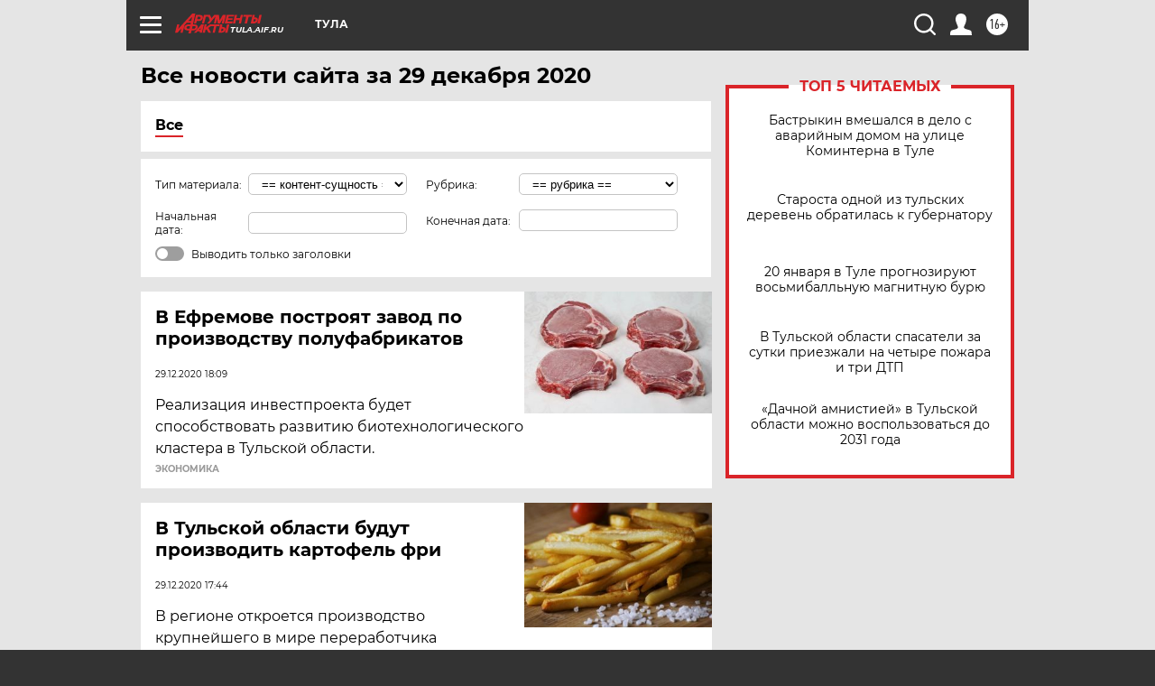

--- FILE ---
content_type: text/html; charset=UTF-8
request_url: https://tula.aif.ru/all/2020-12-29
body_size: 20052
content:
<!DOCTYPE html>
<!--[if IE 8]><html class="ie8"> <![endif]-->
<!--[if gt IE 8]><!--><html lang="ru"> <!--<![endif]-->
<head>
    <!-- created_at 20-01-2026 17:06:16 -->
    <script>
        window.isIndexPage = 0;
        window.isMobileBrowser = 0;
        window.disableSidebarCut = 1;
        window.bannerDebugMode = 0;
    </script>

                
                                    <meta http-equiv="Content-Type" content="text/html; charset=utf-8" >
<meta name="format-detection" content="telephone=no" >
<meta name="viewport" content="width=device-width, user-scalable=no, initial-scale=1.0, maximum-scale=1.0, minimum-scale=1.0" >
<meta http-equiv="X-UA-Compatible" content="IE=edge,chrome=1" >
<meta name="HandheldFriendly" content="true" >
<meta name="format-detection" content="telephone=no" >
<meta name="theme-color" content="#ffffff" >
<meta name="description" content="Самые актуальные и последние новости Тулы и Тульской области за 29 Декабря 2020 на сайте Аргументы и Факты. Будьте в курсе главных свежих новостных событий, фото и видео репортажей." >
<meta name="facebook-domain-verification" content="jiqbwww7rrqnwzjkizob7wrpmgmwq3" >
        <title>Все последние новости Тулы и Тульской области за 29 Декабря 2020 | Аргументы и Факты</title>    <link rel="shortcut icon" type="image/x-icon" href="/favicon.ico" />
    <link rel="icon" type="image/svg+xml" href="/favicon.svg">
    
    <link rel="preload" href="/redesign2018/fonts/montserrat-v15-latin-ext_latin_cyrillic-ext_cyrillic-regular.woff2" as="font" type="font/woff2" crossorigin>
    <link rel="preload" href="/redesign2018/fonts/montserrat-v15-latin-ext_latin_cyrillic-ext_cyrillic-italic.woff2" as="font" type="font/woff2" crossorigin>
    <link rel="preload" href="/redesign2018/fonts/montserrat-v15-latin-ext_latin_cyrillic-ext_cyrillic-700.woff2" as="font" type="font/woff2" crossorigin>
    <link rel="preload" href="/redesign2018/fonts/montserrat-v15-latin-ext_latin_cyrillic-ext_cyrillic-700italic.woff2" as="font" type="font/woff2" crossorigin>
    <link rel="preload" href="/redesign2018/fonts/montserrat-v15-latin-ext_latin_cyrillic-ext_cyrillic-800.woff2" as="font" type="font/woff2" crossorigin>
    <link href="https://tula.aif.ru/all/2020-12-29" rel="canonical" >
<link href="https://tula.aif.ru/redesign2018/css/style.css?5a7" media="all" rel="stylesheet" type="text/css" >
<link href="https://tula.aif.ru/img/icon/apple_touch_icon_57x57.png?5a7" rel="apple-touch-icon" sizes="57x57" >
<link href="https://tula.aif.ru/img/icon/apple_touch_icon_114x114.png?5a7" rel="apple-touch-icon" sizes="114x114" >
<link href="https://tula.aif.ru/img/icon/apple_touch_icon_72x72.png?5a7" rel="apple-touch-icon" sizes="72x72" >
<link href="https://tula.aif.ru/img/icon/apple_touch_icon_144x144.png?5a7" rel="apple-touch-icon" sizes="144x144" >
<link href="https://tula.aif.ru/img/icon/apple-touch-icon.png?5a7" rel="apple-touch-icon" sizes="180x180" >
<link href="https://tula.aif.ru/img/icon/favicon-32x32.png?5a7" rel="icon" type="image/png" sizes="32x32" >
<link href="https://tula.aif.ru/img/icon/favicon-16x16.png?5a7" rel="icon" type="image/png" sizes="16x16" >
<link href="https://tula.aif.ru/img/manifest.json?5a7" rel="manifest" >
<link href="https://tula.aif.ru/img/safari-pinned-tab.svg?5a7" rel="mask-icon" color="#d55b5b" >
<link href="https://tula.aif.ru/resources/front/vendor/jquery-ui/jquery-ui.css?5a7" media="" rel="stylesheet" type="text/css" >
<link href="https://ads.betweendigital.com" rel="preconnect" crossorigin="" >
        <script type="text/javascript">
    //<!--
    var isRedesignPage = true;    //-->
</script>
<script type="text/javascript" src="https://tula.aif.ru/js/output/jquery.min.js?5a7"></script>
<script type="text/javascript" src="https://tula.aif.ru/js/output/header_scripts.js?5a7"></script>
<script type="text/javascript">
    //<!--
    var _sf_startpt=(new Date()).getTime()    //-->
</script>
<script type="text/javascript" src="https://tula.aif.ru/resources/front/vendor/jquery-ui/jquery-ui.min.js?5a7"></script>
<script type="text/javascript" src="https://tula.aif.ru/resources/front/vendor/jquery-ui/i18n/jquery.ui.datepicker-ru.js?5a7"></script>
<script type="text/javascript" src="https://yastatic.net/s3/passport-sdk/autofill/v1/sdk-suggest-with-polyfills-latest.js?5a7"></script>
<script type="text/javascript">
    //<!--
    window.YandexAuthParams = {"oauthQueryParams":{"client_id":"b104434ccf5a4638bdfe8a9101264f3c","response_type":"code","redirect_uri":"https:\/\/aif.ru\/oauth\/yandex\/callback"},"tokenPageOrigin":"https:\/\/aif.ru"};    //-->
</script>
<script type="text/javascript">
    //<!--
    function AdFox_getWindowSize() {
    var winWidth,winHeight;
	if( typeof( window.innerWidth ) == 'number' ) {
		//Non-IE
		winWidth = window.innerWidth;
		winHeight = window.innerHeight;
	} else if( document.documentElement && ( document.documentElement.clientWidth || document.documentElement.clientHeight ) ) {
		//IE 6+ in 'standards compliant mode'
		winWidth = document.documentElement.clientWidth;
		winHeight = document.documentElement.clientHeight;
	} else if( document.body && ( document.body.clientWidth || document.body.clientHeight ) ) {
		//IE 4 compatible
		winWidth = document.body.clientWidth;
		winHeight = document.body.clientHeight;
	}
	return {"width":winWidth, "height":winHeight};
}//END function AdFox_getWindowSize

function AdFox_getElementPosition(elemId){
    var elem;
    
    if (document.getElementById) {
		elem = document.getElementById(elemId);
	}
	else if (document.layers) {
		elem = document.elemId;
	}
	else if (document.all) {
		elem = document.all.elemId;
	}
    var w = elem.offsetWidth;
    var h = elem.offsetHeight;	
    var l = 0;
    var t = 0;
	
    while (elem)
    {
        l += elem.offsetLeft;
        t += elem.offsetTop;
        elem = elem.offsetParent;
    }

    return {"left":l, "top":t, "width":w, "height":h};
} //END function AdFox_getElementPosition

function AdFox_getBodyScrollTop(){
	return self.pageYOffset || (document.documentElement && document.documentElement.scrollTop) || (document.body && document.body.scrollTop);
} //END function AdFox_getBodyScrollTop

function AdFox_getBodyScrollLeft(){
	return self.pageXOffset || (document.documentElement && document.documentElement.scrollLeft) || (document.body && document.body.scrollLeft);
}//END function AdFox_getBodyScrollLeft

function AdFox_Scroll(elemId,elemSrc){
   var winPos = AdFox_getWindowSize();
   var winWidth = winPos.width;
   var winHeight = winPos.height;
   var scrollY = AdFox_getBodyScrollTop();
   var scrollX =  AdFox_getBodyScrollLeft();
   var divId = 'AdFox_banner_'+elemId;
   var ltwhPos = AdFox_getElementPosition(divId);
   var lPos = ltwhPos.left;
   var tPos = ltwhPos.top;

   if(scrollY+winHeight+5 >= tPos && scrollX+winWidth+5 >= lPos){
      AdFox_getCodeScript(1,elemId,elemSrc);
	  }else{
	     setTimeout('AdFox_Scroll('+elemId+',"'+elemSrc+'");',100);
	  }
}//End function AdFox_Scroll    //-->
</script>
<script type="text/javascript">
    //<!--
    function AdFox_SetLayerVis(spritename,state){
   document.getElementById(spritename).style.visibility=state;
}

function AdFox_Open(AF_id){
   AdFox_SetLayerVis('AdFox_DivBaseFlash_'+AF_id, "hidden");
   AdFox_SetLayerVis('AdFox_DivOverFlash_'+AF_id, "visible");
}

function AdFox_Close(AF_id){
   AdFox_SetLayerVis('AdFox_DivOverFlash_'+AF_id, "hidden");
   AdFox_SetLayerVis('AdFox_DivBaseFlash_'+AF_id, "visible");
}

function AdFox_getCodeScript(AF_n,AF_id,AF_src){
   var AF_doc;
   if(AF_n<10){
      try{
	     if(document.all && !window.opera){
		    AF_doc = window.frames['AdFox_iframe_'+AF_id].document;
			}else if(document.getElementById){
			         AF_doc = document.getElementById('AdFox_iframe_'+AF_id).contentDocument;
					 }
		 }catch(e){}
    if(AF_doc){
	   AF_doc.write('<scr'+'ipt type="text/javascript" src="'+AF_src+'"><\/scr'+'ipt>');
	   }else{
	      setTimeout('AdFox_getCodeScript('+(++AF_n)+','+AF_id+',"'+AF_src+'");', 100);
		  }
		  }
}

function adfoxSdvigContent(banID, flashWidth, flashHeight){
	var obj = document.getElementById('adfoxBanner'+banID).style;
	if (flashWidth == '100%') obj.width = flashWidth;
	    else obj.width = flashWidth + "px";
	if (flashHeight == '100%') obj.height = flashHeight;
	    else obj.height = flashHeight + "px";
}

function adfoxVisibilityFlash(banName, flashWidth, flashHeight){
    	var obj = document.getElementById(banName).style;
	if (flashWidth == '100%') obj.width = flashWidth;
	    else obj.width = flashWidth + "px";
	if (flashHeight == '100%') obj.height = flashHeight;
	    else obj.height = flashHeight + "px";
}

function adfoxStart(banID, FirShowFlNum, constVisFlashFir, sdvigContent, flash1Width, flash1Height, flash2Width, flash2Height){
	if (FirShowFlNum == 1) adfoxVisibilityFlash('adfoxFlash1'+banID, flash1Width, flash1Height);
	    else if (FirShowFlNum == 2) {
		    adfoxVisibilityFlash('adfoxFlash2'+banID, flash2Width, flash2Height);
	        if (constVisFlashFir == 'yes') adfoxVisibilityFlash('adfoxFlash1'+banID, flash1Width, flash1Height);
		    if (sdvigContent == 'yes') adfoxSdvigContent(banID, flash2Width, flash2Height);
		        else adfoxSdvigContent(banID, flash1Width, flash1Height);
	}
}

function adfoxOpen(banID, constVisFlashFir, sdvigContent, flash2Width, flash2Height){
	var aEventOpenClose = new Image();
	var obj = document.getElementById("aEventOpen"+banID);
	if (obj) aEventOpenClose.src =  obj.title+'&rand='+Math.random()*1000000+'&prb='+Math.random()*1000000;
	adfoxVisibilityFlash('adfoxFlash2'+banID, flash2Width, flash2Height);
	if (constVisFlashFir != 'yes') adfoxVisibilityFlash('adfoxFlash1'+banID, 1, 1);
	if (sdvigContent == 'yes') adfoxSdvigContent(banID, flash2Width, flash2Height);
}


function adfoxClose(banID, constVisFlashFir, sdvigContent, flash1Width, flash1Height){
	var aEventOpenClose = new Image();
	var obj = document.getElementById("aEventClose"+banID);
	if (obj) aEventOpenClose.src =  obj.title+'&rand='+Math.random()*1000000+'&prb='+Math.random()*1000000;
	adfoxVisibilityFlash('adfoxFlash2'+banID, 1, 1);
	if (constVisFlashFir != 'yes') adfoxVisibilityFlash('adfoxFlash1'+banID, flash1Width, flash1Height);
	if (sdvigContent == 'yes') adfoxSdvigContent(banID, flash1Width, flash1Height);
}    //-->
</script>
<script type="text/javascript" async="true" src="https://yandex.ru/ads/system/header-bidding.js?5a7"></script>
<script type="text/javascript" src="https://ad.mail.ru/static/sync-loader.js?5a7"></script>
<script type="text/javascript" async="true" src="https://cdn.skcrtxr.com/roxot-wrapper/js/roxot-manager.js?pid=42c21743-edce-4460-a03e-02dbaef8f162"></script>
<script type="text/javascript" src="https://cdn-rtb.sape.ru/js/uids.js?5a7"></script>
<script type="text/javascript">
    //<!--
        var adfoxBiddersMap = {
    "betweenDigital": "816043",
 "mediasniper": "2218745",
    "myTarget": "810102",
 "buzzoola": "1096246",
 "adfox_roden-media": "3373170",
    "videonow": "2966090", 
 "adfox_adsmart": "1463295",
  "Gnezdo": "3123512",
    "roxot": "3196121",
 "astralab": "2486209",
  "getintent": "3186204",
 "sape": "2758269",
 "adwile": "2733112",
 "hybrid": "2809332"
};
var syncid = window.rb_sync.id;
	  var biddersCpmAdjustmentMap = {
      'adfox_adsmart': 0.6,
	  'Gnezdo': 0.8,
	  'adwile': 0.8
  };

if (window.innerWidth >= 1024) {
var adUnits = [{
        "code": "adfox_153825256063495017",
  "sizes": [[300, 600], [240,400]],
        "bids": [{
                "bidder": "betweenDigital",
                "params": {
                    "placementId": "3235886"
                }
            },{
                "bidder": "myTarget",
                "params": {
                    "placementId": "555209",
"sendTargetRef": "true",
"additional": {
"fpid": syncid
}			
                }
            },{
                "bidder": "hybrid",
                "params": {
                    "placementId": "6582bbf77bc72f59c8b22f65"
                }
            },{
                "bidder": "buzzoola",
                "params": {
                    "placementId": "1252803"
                }
            },{
                "bidder": "videonow",
                "params": {
                    "placementId": "8503533"
                }
            },{
                    "bidder": "adfox_adsmart",
                    "params": {
						p1: 'cqguf',
						p2: 'hhro'
					}
            },{
                    "bidder": "roxot",
                    "params": {
						placementId: '2027d57b-1cff-4693-9a3c-7fe57b3bcd1f',
						sendTargetRef: true
					}
            },{
                    "bidder": "mediasniper",
                    "params": {
						"placementId": "4417"
					}
            },{
                    "bidder": "Gnezdo",
                    "params": {
						"placementId": "354318"
					}
            },{
                    "bidder": "getintent",
                    "params": {
						"placementId": "215_V_aif.ru_D_Top_300x600"
					}
            },{
                    "bidder": "adfox_roden-media",
                    "params": {
						p1: "dilmj",
						p2: "emwl"
					}
            },{
                    "bidder": "astralab",
                    "params": {
						"placementId": "642ad3a28528b410c4990932"
					}
            }
        ]
    },{
        "code": "adfox_150719646019463024",
		"sizes": [[640,480], [640,360]],
        "bids": [{
                "bidder": "adfox_adsmart",
                    "params": {
						p1: 'cmqsb',
						p2: 'ul'
					}
            },{
                "bidder": "sape",
                "params": {
                    "placementId": "872427",
					additional: {
                       sapeFpUids: window.sapeRrbFpUids || []
                   }				
                }
            },{
                "bidder": "roxot",
                "params": {
                    placementId: '2b61dd56-9c9f-4c45-a5f5-98dd5234b8a1',
					sendTargetRef: true
                }
            },{
                "bidder": "getintent",
                "params": {
                    "placementId": "215_V_aif.ru_D_AfterArticle_640х480"
                }
            }
        ]
    },{
        "code": "adfox_149010055036832877",
		"sizes": [[970,250]],
		"bids": [{
                    "bidder": "adfox_roden-media",
                    "params": {
						p1: 'dilmi',
						p2: 'hfln'
					}
            },{
                    "bidder": "buzzoola",
                    "params": {
						"placementId": "1252804"
					}
            },{
                    "bidder": "getintent",
                    "params": {
						"placementId": "215_V_aif.ru_D_Billboard_970x250"
					}
            },{
                "bidder": "astralab",
                "params": {
                    "placementId": "67bf071f4e6965fa7b30fea3"
                }
            },{
                    "bidder": "hybrid",
                    "params": {
						"placementId": "6582bbf77bc72f59c8b22f66"
					}
            },{
                    "bidder": "myTarget",
                    "params": {
						"placementId": "1462991",
"sendTargetRef": "true",
"additional": {
"fpid": syncid
}			
					}
            }			           
        ]        
    },{
        "code": "adfox_149874332414246474",
		"sizes": [[640,360], [300,250], [640,480]],
		"codeType": "combo",
		"bids": [{
                "bidder": "mediasniper",
                "params": {
                    "placementId": "4419"
                }
            },{
                "bidder": "buzzoola",
                "params": {
                    "placementId": "1220692"
                }
            },{
                "bidder": "astralab",
                "params": {
                    "placementId": "66fd25eab13381b469ae4b39"
                }
            },
			{
                    "bidder": "betweenDigital",
                    "params": {
						"placementId": "4502825"
					}
            }
			           
        ]        
    },{
        "code": "adfox_149848658878716687",
		"sizes": [[300,600], [240,400]],
        "bids": [{
                "bidder": "betweenDigital",
                "params": {
                    "placementId": "3377360"
                }
            },{
                "bidder": "roxot",
                "params": {
                    placementId: 'fdaba944-bdaa-4c63-9dd3-af12fc6afbf8',
					sendTargetRef: true
                }
            },{
                "bidder": "sape",
                "params": {
                    "placementId": "872425",
					additional: {
                       sapeFpUids: window.sapeRrbFpUids || []
                   }
                }
            },{
                "bidder": "adwile",
                "params": {
                    "placementId": "27990"
                }
            }
        ]        
    }
],
	syncPixels = [{
    bidder: 'hybrid',
    pixels: [
    "https://www.tns-counter.ru/V13a****idsh_ad/ru/CP1251/tmsec=idsh_dis/",
    "https://www.tns-counter.ru/V13a****idsh_vid/ru/CP1251/tmsec=idsh_aifru-hbrdis/",
    "https://mc.yandex.ru/watch/66716692?page-url=aifru%3Futm_source=dis_hybrid_default%26utm_medium=%26utm_campaign=%26utm_content=%26utm_term=&page-ref="+window.location.href
]
  }
  ];
} else if (window.innerWidth < 1024) {
var adUnits = [{
        "code": "adfox_14987283079885683",
		"sizes": [[300,250], [300,240]],
        "bids": [{
                "bidder": "betweenDigital",
                "params": {
                    "placementId": "2492448"
                }
            },{
                "bidder": "myTarget",
                "params": {
                    "placementId": "226830",
"sendTargetRef": "true",
"additional": {
"fpid": syncid
}			
                }
            },{
                "bidder": "hybrid",
                "params": {
                    "placementId": "6582bbf77bc72f59c8b22f64"
                }
            },{
                "bidder": "mediasniper",
                "params": {
                    "placementId": "4418"
                }
            },{
                "bidder": "buzzoola",
                "params": {
                    "placementId": "563787"
                }
            },{
                "bidder": "roxot",
                "params": {
                    placementId: '20bce8ad-3a5e-435a-964f-47be17e201cf',
					sendTargetRef: true
                }
            },{
                "bidder": "videonow",
                "params": {
                    "placementId": "2577490"
                }
            },{
                "bidder": "adfox_adsmart",
                    "params": {
						p1: 'cqmbg',
						p2: 'ul'
					}
            },{
                    "bidder": "Gnezdo",
                    "params": {
						"placementId": "354316"
					}
            },{
                    "bidder": "getintent",
                    "params": {
						"placementId": "215_V_aif.ru_M_Top_300x250"
					}
            },{
                    "bidder": "adfox_roden-media",
                    "params": {
						p1: "dilmx",
						p2: "hbts"
					}
            },{
                "bidder": "astralab",
                "params": {
                    "placementId": "642ad47d8528b410c4990933"
                }
            }			
        ]        
    },{
        "code": "adfox_153545578261291257",
		"bids": [{
                    "bidder": "sape",
                    "params": {
						"placementId": "872426",
					additional: {
                       sapeFpUids: window.sapeRrbFpUids || []
                   }
					}
            },{
                    "bidder": "roxot",
                    "params": {
						placementId: 'eb2ebb9c-1e7e-4c80-bef7-1e93debf197c',
						sendTargetRef: true
					}
            }
			           
        ]        
    },{
        "code": "adfox_165346609120174064",
		"sizes": [[320,100]],
		"bids": [            
            		{
                    "bidder": "buzzoola",
                    "params": {
						"placementId": "1252806"
					}
            },{
                    "bidder": "getintent",
                    "params": {
						"placementId": "215_V_aif.ru_M_FloorAd_320x100"
					}
            }
			           
        ]        
    },{
        "code": "adfox_155956315896226671",
		"bids": [            
            		{
                    "bidder": "buzzoola",
                    "params": {
						"placementId": "1252805"
					}
            },{
                    "bidder": "sape",
                    "params": {
						"placementId": "887956",
					additional: {
                       sapeFpUids: window.sapeRrbFpUids || []
                   }
					}
            },{
                    "bidder": "myTarget",
                    "params": {
						"placementId": "821424",
"sendTargetRef": "true",
"additional": {
"fpid": syncid
}			
					}
            }
			           
        ]        
    },{
        "code": "adfox_149874332414246474",
		"sizes": [[640,360], [300,250], [640,480]],
		"codeType": "combo",
		"bids": [{
                "bidder": "adfox_roden-media",
                "params": {
					p1: 'dilmk',
					p2: 'hfiu'
				}
            },{
                "bidder": "mediasniper",
                "params": {
                    "placementId": "4419"
                }
            },{
                "bidder": "roxot",
                "params": {
                    placementId: 'ba25b33d-cd61-4c90-8035-ea7d66f011c6',
					sendTargetRef: true
                }
            },{
                "bidder": "adwile",
                "params": {
                    "placementId": "27991"
                }
            },{
                    "bidder": "Gnezdo",
                    "params": {
						"placementId": "354317"
					}
            },{
                    "bidder": "getintent",
                    "params": {
						"placementId": "215_V_aif.ru_M_Comboblock_300x250"
					}
            },{
                    "bidder": "astralab",
                    "params": {
						"placementId": "66fd260fb13381b469ae4b3f"
					}
            },{
                    "bidder": "betweenDigital",
                    "params": {
						"placementId": "4502825"
					}
            }
			]        
    }
],
	syncPixels = [
  {
    bidder: 'hybrid',
    pixels: [
    "https://www.tns-counter.ru/V13a****idsh_ad/ru/CP1251/tmsec=idsh_mob/",
    "https://www.tns-counter.ru/V13a****idsh_vid/ru/CP1251/tmsec=idsh_aifru-hbrmob/",
    "https://mc.yandex.ru/watch/66716692?page-url=aifru%3Futm_source=mob_hybrid_default%26utm_medium=%26utm_campaign=%26utm_content=%26utm_term=&page-ref="+window.location.href
]
  }
  ];
}
var userTimeout = 1500;
window.YaHeaderBiddingSettings = {
    biddersMap: adfoxBiddersMap,
	biddersCpmAdjustmentMap: biddersCpmAdjustmentMap,
    adUnits: adUnits,
    timeout: userTimeout,
    syncPixels: syncPixels	
};    //-->
</script>
<script type="text/javascript">
    //<!--
    window.yaContextCb = window.yaContextCb || []    //-->
</script>
<script type="text/javascript" async="true" src="https://yandex.ru/ads/system/context.js?5a7"></script>
<script type="text/javascript">
    //<!--
    window.EventObserver = {
    observers: {},

    subscribe: function (name, fn) {
        if (!this.observers.hasOwnProperty(name)) {
            this.observers[name] = [];
        }
        this.observers[name].push(fn)
    },
    
    unsubscribe: function (name, fn) {
        if (!this.observers.hasOwnProperty(name)) {
            return;
        }
        this.observers[name] = this.observers[name].filter(function (subscriber) {
            return subscriber !== fn
        })
    },
    
    broadcast: function (name, data) {
        if (!this.observers.hasOwnProperty(name)) {
            return;
        }
        this.observers[name].forEach(function (subscriber) {
            return subscriber(data)
        })
    }
};    //-->
</script>    
    <script>
  var adcm_config ={
    id:1064,
    platformId: 64,
    init: function () {
      window.adcm.call();
    }
  };
</script>
<script src="https://tag.digitaltarget.ru/adcm.js" async></script>    <!-- Yandex.Metrika counter -->
<script type="text/javascript" >
    (function (d, w, c) {
        (w[c] = w[c] || []).push(function() {
            try {
                w.yaCounter51369400 = new Ya.Metrika2({
                    id:51369400,
                    clickmap:true,
                    trackLinks:true,
                    accurateTrackBounce:true,
                    webvisor:true
                });
            } catch(e) { }
        });

        var n = d.getElementsByTagName("script")[0],
            s = d.createElement("script"),
            f = function () { n.parentNode.insertBefore(s, n); };
        s.type = "text/javascript";
        s.async = true;
        s.src = "https://mc.yandex.ru/metrika/tag.js";

        if (w.opera == "[object Opera]") {
            d.addEventListener("DOMContentLoaded", f, false);
        } else { f(); }
    })(document, window, "yandex_metrika_callbacks2");
</script>
<noscript><div><img src="https://mc.yandex.ru/watch/51369400" style="position:absolute; left:-9999px;" alt="" /></div></noscript>
<!-- /Yandex.Metrika counter --><meta name="yandex-verification" content="3f861d2215cc9e6c" />
<meta name="zen-verification" content="ul3Ml643gP1UhTxN5GeONQ1gceMxVHVtNwNljRk3vRtf0xc2LWrRlx1cJeQojUsc" />
<meta name="zen-verification" content=W6URTxDH39KFxnDl8OVQwWjdFPPTxGGOXdVvYsPO2yhhblouPJia2M4q2EnNnXOW" />    <link rel="stylesheet" type="text/css" media="print" href="https://tula.aif.ru/redesign2018/css/print.css?5a7" />
    <base href=""/>
</head><body class="region__tula ">
<div class="overlay"></div>
<!-- Rating@Mail.ru counter -->
<script type="text/javascript">
var _tmr = window._tmr || (window._tmr = []);
_tmr.push({id: "59428", type: "pageView", start: (new Date()).getTime()});
(function (d, w, id) {
  if (d.getElementById(id)) return;
  var ts = d.createElement("script"); ts.type = "text/javascript"; ts.async = true; ts.id = id;
  ts.src = "https://top-fwz1.mail.ru/js/code.js";
  var f = function () {var s = d.getElementsByTagName("script")[0]; s.parentNode.insertBefore(ts, s);};
  if (w.opera == "[object Opera]") { d.addEventListener("DOMContentLoaded", f, false); } else { f(); }
})(document, window, "topmailru-code");
</script><noscript><div>
<img src="https://top-fwz1.mail.ru/counter?id=59428;js=na" style="border:0;position:absolute;left:-9999px;" alt="Top.Mail.Ru" />
</div></noscript>
<!-- //Rating@Mail.ru counter -->



<div class="container" id="container">
    
        <noindex><div class="adv_content bp__body_first no_lands no_portr adwrapper"><div class="banner_params hide" data-params="{&quot;id&quot;:4921,&quot;num&quot;:1,&quot;place&quot;:&quot;body_first&quot;}"></div>
<!--AdFox START-->
<!--aif_direct-->
<!--Площадка: AIF_fullscreen /  / -->
<!--Тип баннера: FullScreen-->
<!--Расположение: <верх страницы>-->
<div id="adfox_150417328041091508"></div>
<script>     
    window.yaContextCb.push(()=>{
    Ya.adfoxCode.create({
        ownerId: 249933,
        containerId: 'adfox_150417328041091508',
        params: {
            pp: 'g',
            ps: 'cnul',
            p2: 'fptu',
            puid1: ''
        }
    }); 
}); 
</script></div></noindex>
        
        <!--баннер над шапкой--->
                <div class="banner_box">
            <div class="main_banner">
                            </div>
        </div>
                <!--//баннер  над шапкой--->

    <script>
	currentUser = new User();
</script>

<header class="header">
    <div class="count_box_nodisplay">
    <div class="couter_block"><!--LiveInternet counter-->
<script type="text/javascript"><!--
document.write("<img src='https://counter.yadro.ru//hit;AIF?r"+escape(document.referrer)+((typeof(screen)=="undefined")?"":";s"+screen.width+"*"+screen.height+"*"+(screen.colorDepth?screen.colorDepth:screen.pixelDepth))+";u"+escape(document.URL)+";h"+escape(document.title.substring(0,80))+";"+Math.random()+"' width=1 height=1 alt=''>");
//--></script><!--/LiveInternet--></div></div>    <div class="topline">
    <a href="#" class="burger openCloser">
        <div class="burger__wrapper">
            <span class="burger__line"></span>
            <span class="burger__line"></span>
            <span class="burger__line"></span>
        </div>
    </a>

    
    <a href="/" class="logo_box">
                <img width="96" height="22" src="https://tula.aif.ru/redesign2018/img/logo.svg?5a7" alt="Аргументы и Факты">
        <div class="region_url">
            tula.aif.ru        </div>
            </a>
    <div itemscope itemtype="http://schema.org/Organization" class="schema_org">
        <img itemprop="logo" src="https://tula.aif.ru/redesign2018/img/logo.svg?5a7" />
        <a itemprop="url" href="/"></a>
        <meta itemprop="name" content="АО «Аргументы и Факты»" />
        <div itemprop="address" itemscope itemtype="http://schema.org/PostalAddress">
            <meta itemprop="postalCode" content="101000" />
            <meta itemprop="addressLocality" content="Москва" />
            <meta itemprop="streetAddress" content="ул. Мясницкая, д. 42"/>
            <meta itemprop="addressCountry" content="RU"/>
            <a itemprop="telephone" href="tel:+74956465757">+7 (495) 646 57 57</a>
        </div>
    </div>
    <div class="age16 age16_topline">16+</div>
    <a href="#" class="region regionOpenCloser">
        <img width="19" height="25" src="https://tula.aif.ru/redesign2018/img/location.svg?5a7"><span>Тула</span>
    </a>
    <div class="topline__slot">
             </div>

    <!--a class="topline__hashtag" href="https://aif.ru/health/coronavirus/?utm_medium=header&utm_content=covid&utm_source=aif">#остаемсядома</a-->
    <div class="auth_user_status_js">
        <a href="#" class="user auth_link_login_js auth_open_js"><img width="24" height="24" src="https://tula.aif.ru/redesign2018/img/user_ico.svg?5a7"></a>
        <a href="/profile" class="user auth_link_profile_js" style="display: none"><img width="24" height="24" src="https://tula.aif.ru/redesign2018/img/user_ico.svg?5a7"></a>
    </div>
    <div class="search_box">
        <a href="#" class="search_ico searchOpener">
            <img width="24" height="24" src="https://tula.aif.ru/redesign2018/img/search_ico.svg?5a7">
        </a>
        <div class="search_input">
            <form action="/search" id="search_form1">
                <input type="text" name="text" maxlength="50"/>
            </form>
        </div>
    </div>
</div>

<div class="fixed_menu topline">
    <div class="cont_center">
        <a href="#" class="burger openCloser">
            <div class="burger__wrapper">
                <span class="burger__line"></span>
                <span class="burger__line"></span>
                <span class="burger__line"></span>
            </div>
        </a>
        <a href="/" class="logo_box">
                        <img width="96" height="22" src="https://tula.aif.ru/redesign2018/img/logo.svg?5a7" alt="Аргументы и Факты">
            <div class="region_url">
                tula.aif.ru            </div>
                    </a>
        <div class="age16 age16_topline">16+</div>
        <a href="/" class="region regionOpenCloser">
            <img width="19" height="25" src="https://tula.aif.ru/redesign2018/img/location.svg?5a7">
            <span>Тула</span>
        </a>
        <div class="topline__slot">
                    </div>

        <!--a class="topline__hashtag" href="https://aif.ru/health/coronavirus/?utm_medium=header&utm_content=covid&utm_source=aif">#остаемсядома</a-->
        <div class="auth_user_status_js">
            <a href="#" class="user auth_link_login_js auth_open_js"><img width="24" height="24" src="https://tula.aif.ru/redesign2018/img/user_ico.svg?5a7"></a>
            <a href="/profile" class="user auth_link_profile_js" style="display: none"><img width="24" height="24" src="https://tula.aif.ru/redesign2018/img/user_ico.svg?5a7"></a>
        </div>
        <div class="search_box">
            <a href="#" class="search_ico searchOpener">
                <img width="24" height="24" src="https://tula.aif.ru/redesign2018/img/search_ico.svg?5a7">
            </a>
            <div class="search_input">
                <form action="/search">
                    <input type="text" name="text" maxlength="50" >
                </form>
            </div>
        </div>
    </div>
</div>    <div class="regions_box">
    <nav class="cont_center">
        <ul class="regions">
            <li><a href="https://aif.ru?from_menu=1">ФЕДЕРАЛЬНЫЙ</a></li>
            <li><a href="https://spb.aif.ru">САНКТ-ПЕТЕРБУРГ</a></li>

            
                                    <li><a href="https://adigea.aif.ru">Адыгея</a></li>
                
            
                                    <li><a href="https://arh.aif.ru">Архангельск</a></li>
                
            
                
            
                
            
                                    <li><a href="https://astrakhan.aif.ru">Астрахань</a></li>
                
            
                                    <li><a href="https://altai.aif.ru">Барнаул</a></li>
                
            
                                    <li><a href="https://aif.by">Беларусь</a></li>
                
            
                                    <li><a href="https://bel.aif.ru">Белгород</a></li>
                
            
                
            
                                    <li><a href="https://bryansk.aif.ru">Брянск</a></li>
                
            
                                    <li><a href="https://bur.aif.ru">Бурятия</a></li>
                
            
                                    <li><a href="https://vl.aif.ru">Владивосток</a></li>
                
            
                                    <li><a href="https://vlad.aif.ru">Владимир</a></li>
                
            
                                    <li><a href="https://vlg.aif.ru">Волгоград</a></li>
                
            
                                    <li><a href="https://vologda.aif.ru">Вологда</a></li>
                
            
                                    <li><a href="https://vrn.aif.ru">Воронеж</a></li>
                
            
                
            
                                    <li><a href="https://dag.aif.ru">Дагестан</a></li>
                
            
                
            
                                    <li><a href="https://ivanovo.aif.ru">Иваново</a></li>
                
            
                                    <li><a href="https://irk.aif.ru">Иркутск</a></li>
                
            
                                    <li><a href="https://kazan.aif.ru">Казань</a></li>
                
            
                                    <li><a href="https://kzaif.kz">Казахстан</a></li>
                
            
                
            
                                    <li><a href="https://klg.aif.ru">Калининград</a></li>
                
            
                
            
                                    <li><a href="https://kaluga.aif.ru">Калуга</a></li>
                
            
                                    <li><a href="https://kamchatka.aif.ru">Камчатка</a></li>
                
            
                
            
                                    <li><a href="https://karel.aif.ru">Карелия</a></li>
                
            
                                    <li><a href="https://kirov.aif.ru">Киров</a></li>
                
            
                                    <li><a href="https://komi.aif.ru">Коми</a></li>
                
            
                                    <li><a href="https://kostroma.aif.ru">Кострома</a></li>
                
            
                                    <li><a href="https://kuban.aif.ru">Краснодар</a></li>
                
            
                                    <li><a href="https://krsk.aif.ru">Красноярск</a></li>
                
            
                                    <li><a href="https://krym.aif.ru">Крым</a></li>
                
            
                                    <li><a href="https://kuzbass.aif.ru">Кузбасс</a></li>
                
            
                
            
                
            
                                    <li><a href="https://aif.kg">Кыргызстан</a></li>
                
            
                                    <li><a href="https://mar.aif.ru">Марий Эл</a></li>
                
            
                                    <li><a href="https://saransk.aif.ru">Мордовия</a></li>
                
            
                                    <li><a href="https://murmansk.aif.ru">Мурманск</a></li>
                
            
                
            
                                    <li><a href="https://nn.aif.ru">Нижний Новгород</a></li>
                
            
                                    <li><a href="https://nsk.aif.ru">Новосибирск</a></li>
                
            
                
            
                                    <li><a href="https://omsk.aif.ru">Омск</a></li>
                
            
                                    <li><a href="https://oren.aif.ru">Оренбург</a></li>
                
            
                                    <li><a href="https://penza.aif.ru">Пенза</a></li>
                
            
                                    <li><a href="https://perm.aif.ru">Пермь</a></li>
                
            
                                    <li><a href="https://pskov.aif.ru">Псков</a></li>
                
            
                                    <li><a href="https://rostov.aif.ru">Ростов-на-Дону</a></li>
                
            
                                    <li><a href="https://rzn.aif.ru">Рязань</a></li>
                
            
                                    <li><a href="https://samara.aif.ru">Самара</a></li>
                
            
                
            
                                    <li><a href="https://saratov.aif.ru">Саратов</a></li>
                
            
                                    <li><a href="https://sakhalin.aif.ru">Сахалин</a></li>
                
            
                
            
                                    <li><a href="https://smol.aif.ru">Смоленск</a></li>
                
            
                
            
                                    <li><a href="https://stav.aif.ru">Ставрополь</a></li>
                
            
                
            
                                    <li><a href="https://tver.aif.ru">Тверь</a></li>
                
            
                                    <li><a href="https://tlt.aif.ru">Тольятти</a></li>
                
            
                                    <li><a href="https://tomsk.aif.ru">Томск</a></li>
                
            
                                    <li><a href="https://tula.aif.ru">Тула</a></li>
                
            
                                    <li><a href="https://tmn.aif.ru">Тюмень</a></li>
                
            
                                    <li><a href="https://udm.aif.ru">Удмуртия</a></li>
                
            
                
            
                                    <li><a href="https://ul.aif.ru">Ульяновск</a></li>
                
            
                                    <li><a href="https://ural.aif.ru">Урал</a></li>
                
            
                                    <li><a href="https://ufa.aif.ru">Уфа</a></li>
                
            
                
            
                
            
                                    <li><a href="https://hab.aif.ru">Хабаровск</a></li>
                
            
                
            
                                    <li><a href="https://chv.aif.ru">Чебоксары</a></li>
                
            
                                    <li><a href="https://chel.aif.ru">Челябинск</a></li>
                
            
                                    <li><a href="https://chr.aif.ru">Черноземье</a></li>
                
            
                                    <li><a href="https://chita.aif.ru">Чита</a></li>
                
            
                                    <li><a href="https://ugra.aif.ru">Югра</a></li>
                
            
                                    <li><a href="https://yakutia.aif.ru">Якутия</a></li>
                
            
                                    <li><a href="https://yamal.aif.ru">Ямал</a></li>
                
            
                                    <li><a href="https://yar.aif.ru">Ярославль</a></li>
                
                    </ul>
    </nav>
</div>    <div class="top_menu_box">
    <div class="cont_center">
        <nav class="top_menu main_menu_wrapper_js">
                            <ul class="main_menu main_menu_js" id="rubrics">
                                    <li  class="menuItem top_level_item_js">

        <span  title="Спецпроекты">Спецпроекты</span>
    
            <div class="subrubrics_box submenu_js">
            <ul>
                                                            <li  class="menuItem">

        <a  href="http://100facts.aif.ru/" title="100 фактов об искусстве" id="custommenu-7835">100 фактов об искусстве</a>
    
    </li>                                                                                <li  class="menuItem">

        <a  href="http://dobroe.aif.ru/" title="«АиФ. Доброе сердце»" id="custommenu-6500">«АиФ. Доброе сердце»</a>
    
    </li>                                                                                <li  class="menuItem">

        <a  href="https://aif.ru/special" title="Все спецпроекты" id="custommenu-10274">Все спецпроекты</a>
    
    </li>                                                </ul>
        </div>
    </li>                                                <li  class="menuItem top_level_item_js">

        <a  href="https://tula.aif.ru/news" title="НОВОСТИ" id="custommenu-10275">НОВОСТИ</a>
    
    </li>                                                <li  data-rubric_id="2123" class="menuItem top_level_item_js">

        <a  href="/society" title="ОБЩЕСТВО" id="custommenu-5207">ОБЩЕСТВО</a>
    
            <div class="subrubrics_box submenu_js">
            <ul>
                                                            <li  data-rubric_id="2141" class="menuItem">

        <a  href="/society/persona" title="Персона" id="custommenu-5211">Персона</a>
    
    </li>                                                                                <li  class="menuItem">

        <a  href="https://tula.aif.ru/society/nature" title="Сельское хозяйство" id="custommenu-10318">Сельское хозяйство</a>
    
    </li>                                                                                <li  data-rubric_id="3271" class="menuItem">

        <a  href="/society/events" title="События" id="custommenu-5849">События</a>
    
    </li>                                                                                <li  data-rubric_id="3273" class="menuItem">

        <a  href="/society/education_science" title="Образование и наука" id="custommenu-5851">Образование и наука</a>
    
    </li>                                                                                <li  data-rubric_id="3274" class="menuItem">

        <a  href="/society/housing" title="Жизнь города" id="custommenu-5852">Жизнь города</a>
    
    </li>                                                </ul>
        </div>
    </li>                                                <li  data-rubric_id="2153" class="menuItem top_level_item_js">

        <a  href="/incidents" title="ПРОИСШЕСТВИЯ" id="custommenu-5692">ПРОИСШЕСТВИЯ</a>
    
            <div class="subrubrics_box submenu_js">
            <ul>
                                                            <li  data-rubric_id="3229" class="menuItem">

        <a  href="/incidents/crime" title="КРИМИНАЛ" id="custommenu-5778">КРИМИНАЛ</a>
    
    </li>                                                                                <li  data-rubric_id="2154" class="menuItem">

        <a  href="/incidents/crash" title="ДТП" id="custommenu-5739">ДТП</a>
    
    </li>                                                                                <li  data-rubric_id="3245" class="menuItem">

        <a  href="/incidents/others" title="ДРУГИЕ ПРОИСШЕСТВИЯ" id="custommenu-5859">ДРУГИЕ ПРОИСШЕСТВИЯ</a>
    
    </li>                                                </ul>
        </div>
    </li>                                                <li  data-rubric_id="2126" class="menuItem top_level_item_js">

        <a  href="/culture" title="КУЛЬТУРА" id="custommenu-5209">КУЛЬТУРА</a>
    
            <div class="subrubrics_box submenu_js">
            <ul>
                                                            <li  data-rubric_id="3275" class="menuItem">

        <a  href="/culture/events" title="СОБЫТИЯ" id="custommenu-5861">СОБЫТИЯ</a>
    
    </li>                                                                                <li  data-rubric_id="2159" class="menuItem">

        <a  href="/culture/trailers" title="АФИША" id="custommenu-5780">АФИША</a>
    
    </li>                                                                                <li  data-rubric_id="3276" class="menuItem">

        <a  href="/culture/history" title="ИСТОРИЯ" id="custommenu-5862">ИСТОРИЯ</a>
    
    </li>                                                                                <li  data-rubric_id="2143" class="menuItem">

        <a  href="/culture/person" title="Персона" id="custommenu-5215">Персона</a>
    
    </li>                                                </ul>
        </div>
    </li>                                                <li  data-rubric_id="2131" class="menuItem top_level_item_js">

        <a  href="/sport" title="СПОРТ" id="custommenu-5694">СПОРТ</a>
    
            <div class="subrubrics_box submenu_js">
            <ul>
                                                            <li  data-rubric_id="2136" class="menuItem">

        <a  href="/sport/football" title="Футбол" id="custommenu-5736">Футбол</a>
    
    </li>                                                                                <li  data-rubric_id="3241" class="menuItem">

        <a  href="/sport/summersport" title="ЛЕТНИЕ ВИДЫ СПОРТА" id="custommenu-5854">ЛЕТНИЕ ВИДЫ СПОРТА</a>
    
    </li>                                                                                <li  data-rubric_id="3240" class="menuItem">

        <a  href="/sport/wintersport" title="ЗИМНИЕ ВИДЫ СПОРТА" id="custommenu-5853">ЗИМНИЕ ВИДЫ СПОРТА</a>
    
    </li>                                                                                <li  data-rubric_id="3242" class="menuItem">

        <a  href="/sport/othersport" title="ДРУГИЕ ВИДЫ СПОРТА" id="custommenu-5855">ДРУГИЕ ВИДЫ СПОРТА</a>
    
    </li>                                                                                <li  data-rubric_id="3243" class="menuItem">

        <a  href="/sport/sportperson" title="ПЕРСОНА" id="custommenu-5857">ПЕРСОНА</a>
    
    </li>                                                </ul>
        </div>
    </li>                                                <li  data-rubric_id="2133" class="menuItem top_level_item_js">

        <a  href="/money" title="ЭКОНОМИКА" id="custommenu-5732">ЭКОНОМИКА</a>
    
            <div class="subrubrics_box submenu_js">
            <ul>
                                                            <li  data-rubric_id="3277" class="menuItem">

        <a  href="/money/money" title="БЮДЖЕТ" id="custommenu-5865">БЮДЖЕТ</a>
    
    </li>                                                                                <li  data-rubric_id="2149" class="menuItem">

        <a  href="/money/finance" title="ФИНАНСЫ" id="custommenu-5864">ФИНАНСЫ</a>
    
    </li>                                                                                <li  data-rubric_id="3278" class="menuItem">

        <a  href="/money/business" title="КАРЬЕРА И БИЗНЕС" id="custommenu-5866">КАРЬЕРА И БИЗНЕС</a>
    
    </li>                                                </ul>
        </div>
    </li>                                                <li  data-rubric_id="2124" class="menuItem top_level_item_js">

        <a  href="/politic" title="ПОЛИТИКА" id="custommenu-5208">ПОЛИТИКА</a>
    
            <div class="subrubrics_box submenu_js">
            <ul>
                                                            <li  data-rubric_id="3280" class="menuItem">

        <a  href="/politic/relations" title="ВЛАСТЬ И НАРОД" id="custommenu-5860">ВЛАСТЬ И НАРОД</a>
    
    </li>                                                                                <li  data-rubric_id="2146" class="menuItem">

        <a  href="/politic/person" title="Персона" id="custommenu-5214">Персона</a>
    
    </li>                                                </ul>
        </div>
    </li>                                                <li  data-rubric_id="2130" class="menuItem top_level_item_js">

        <a  href="/health" title="ЗДОРОВЬЕ" id="custommenu-5731">ЗДОРОВЬЕ</a>
    
            <div class="subrubrics_box submenu_js">
            <ul>
                                                            <li  data-rubric_id="3239" class="menuItem">

        <a  href="/health/healthylife" title="Здоровая жизнь" id="custommenu-5863">Здоровая жизнь</a>
    
    </li>                                                                                <li  data-rubric_id="2147" class="menuItem">

        <a  href="/health/med" title="Медицина" id="custommenu-5737">Медицина</a>
    
    </li>                                                </ul>
        </div>
    </li>                                                <li  data-rubric_id="4717" class="menuItem top_level_item_js">

        <a  href="/dontknows" title="ВОПРОС-ОТВЕТ" id="custommenu-7347">ВОПРОС-ОТВЕТ</a>
    
    </li>                                            </ul>

            <ul id="projects" class="specprojects static_submenu_js"></ul>
            <div class="right_box">
                <div class="fresh_number">
    <h3>Свежий номер</h3>
    <a href="/gazeta/number/59218" class="number_box">
                    <img loading="lazy" src="https://aif-s3.aif.ru/images/044/666/4b0430931b2aabc3c8ae1d949f4d267f.webp" width="91" height="120">
                <div class="text">
            № 1-2. 14/01/2026 <br /> "АиФ-Тула"        </div>
    </a>
</div>
<div class="links_box">
    <a href="/gazeta">Издания</a>
</div>
                <div class="sharings_box">
    <span>АиФ в социальных сетях</span>
    <ul class="soc">
                <li>
        <a href="https://vk.com/aif_ru" rel="nofollow" target="_blank">
            <img src="https://aif.ru/redesign2018/img/sharings/vk.svg">
        </a>
    </li>
            <li>
        <a href="https://plus.google.com/+aifru/posts" rel="nofollow" target="_blank">
            <img src="https://aif.ru/redesign2018/img/sharings/google.svg">
        </a>
    </li>
        <li>
            <a class="rss_button_black" href="/rss/all.php" target="_blank">
                <img src="https://tula.aif.ru/redesign2018/img/sharings/waflya.svg?5a7" />
            </a>
        </li>
                <li>
        <a href="https://itunes.apple.com/ru/app/argumenty-i-fakty/id333210003?mt=8 " rel="nofollow" target="_blank">
            <img src="https://aif.ru/redesign2018/img/sharings/apple.svg">
        </a>
    </li>
        <li>
        <a href="https://play.google.com/store/apps/details?id=ru.mobifactor.aifnews" rel="nofollow" target="_blank">
            <img src="https://aif.ru/redesign2018/img/sharings/androd.svg">
        </a>
    </li>
    </ul>
</div>
            </div>
        </nav>
    </div>
</div></header>            	<div class="content_containers_wrapper_js">
        <div class="content_body  content_container_js">
            <div class="content">
                                <script type="text/javascript">
    $(document).ready(function () {
        $('.all_content_list_js').allContentList({url: '/all/2020-12-29'});
    });
</script>
<div class="all_content_list_js">
<div class="title_box">
    <h2>Все новости сайта за 29 декабря 2020</h2>
</div>
<div class="switcher">
    <ul>
        <li class="active" >
            <a href="/all">Все</a>
        </li>
    </ul>
</div>
<div class="tags_form">
    <form id="all_data" action="" method="POST">
        <div class="input_box">
            <label for="material_type">Тип материала:</label>
            <select name="item_type" id="item_type">
    <option value="0">== контент-сущность ==</option>
    <option value="1">статья</option>
    <option value="2">новость</option>
    <option value="3">вопрос-ответ</option>
    <option value="6">сюжет</option>
    <option value="7">онлайн</option>
    <option value="14">мнение</option>
    <option value="19">фотогалерея</option>
    <option value="16">досье</option>
    <option value="17">рецепт</option>
    <option value="46">тесты</option>
</select>        </div>
        <div class="input_box">
            <label for="rubric">Рубрика:</label>
            <select name="rubric_id" id="rubric_id">
    <option value="no">== рубрика ==</option>
    <option value="2127">АВТОМОБИЛИ</option>
    <option value="2144">АВТОМОБИЛИ - АВТО:Подробности</option>
    <option value="5231">Архив</option>
    <option value="2162">АФИША</option>
    <option value="2174">АФИША</option>
    <option value="2164">АФИША - АФИША: Подробности</option>
    <option value="2175">АФИША - АФИША: Подробности</option>
    <option value="4717">ВОПРОС-ОТВЕТ</option>
    <option value="4779">ВОПРОС-ОТВЕТ - Каталог</option>
    <option value="2150">ДОСУГ</option>
    <option value="2161">ДОСУГ - ДОСУГ: Афиша</option>
    <option value="2152">ДОСУГ - ДОСУГ: Конкурсы</option>
    <option value="2151">ДОСУГ - ДОСУГ: Подробности</option>
    <option value="2130">ЗДОРОВЬЕ</option>
    <option value="3239">ЗДОРОВЬЕ - Здоровая жизнь</option>
    <option value="2147">ЗДОРОВЬЕ - Медицина</option>
    <option value="3146">ЗДОРОВЬЕ - Питание</option>
    <option value="4905">ИНФОГРАФИКА</option>
    <option value="4906">ИНФОГРАФИКА - ПАМЯТКА</option>
    <option value="4907">ИНФОГРАФИКА - РЕЦЕПТЫ</option>
    <option value="2163">Конкурсы</option>
    <option value="2165">Конкурсы - КОНКУРСЫ: Подробности</option>
    <option value="2160">Конференции</option>
    <option value="2126">КУЛЬТУРА</option>
    <option value="2159">КУЛЬТУРА - АФИША</option>
    <option value="3276">КУЛЬТУРА - ИСТОРИЯ</option>
    <option value="2148">КУЛЬТУРА - КУЛЬТУРА:Подробности</option>
    <option value="2143">КУЛЬТУРА - ПЕРСОНА</option>
    <option value="3275">КУЛЬТУРА - СОБЫТИЯ</option>
    <option value="2176">КУХНЯ</option>
    <option value="2177">КУХНЯ - КУХНЯ: Рецепты</option>
    <option value="3586">Моя Тула</option>
    <option value="3601">Моя Тула - Любимые улицы</option>
    <option value="2134">НЕДВИЖИМОСТЬ</option>
    <option value="2135">НЕДВИЖИМОСТЬ - НЕДВИЖИМОСТЬ:Подробности</option>
    <option value="4235">НОВЫЙ ГОД И РОЖДЕСТВО</option>
    <option value="4243">НОВЫЙ ГОД И РОЖДЕСТВО - Отдых</option>
    <option value="4241">НОВЫЙ ГОД И РОЖДЕСТВО - Праздничный стол</option>
    <option value="4242">НОВЫЙ ГОД И РОЖДЕСТВО - Рукоделие</option>
    <option value="2123">ОБЩЕСТВО</option>
    <option value="3272">ОБЩЕСТВО - АГРОКЛУБ</option>
    <option value="3274">ОБЩЕСТВО - ЖИЗНЬ ГОРОДА</option>
    <option value="5983">ОБЩЕСТВО - ЖКХ</option>
    <option value="3273">ОБЩЕСТВО - ОБРАЗОВАНИЕ И НАУКА</option>
    <option value="2141">ОБЩЕСТВО - ПЕРСОНА</option>
    <option value="2142">ОБЩЕСТВО - ПОДРОБНОСТИ</option>
    <option value="5982">ОБЩЕСТВО - ПРИРОДА И ЖИВОТНЫЕ</option>
    <option value="3271">ОБЩЕСТВО - СОБЫТИЯ</option>
    <option value="2124">ПОЛИТИКА</option>
    <option value="3280">ПОЛИТИКА - ВЛАСТЬ И НАРОД</option>
    <option value="2146">ПОЛИТИКА - ПЕРСОНА</option>
    <option value="2125">ПОЛИТИКА - ПОЛИТИКА:Подробности</option>
    <option value="2153">ПРОИСШЕСТВИЯ</option>
    <option value="3245">ПРОИСШЕСТВИЯ - ДРУГИЕ ПРОИСШЕСТВИЯ</option>
    <option value="2154">ПРОИСШЕСТВИЯ - ДТП</option>
    <option value="3229">ПРОИСШЕСТВИЯ - КРИМИНАЛ</option>
    <option value="2155">СЕЛЬСКОЕ ХОЗЯЙСТВО</option>
    <option value="2156">СЕЛЬСКОЕ ХОЗЯЙСТВО - СХ: Подробности</option>
    <option value="2131">СПОРТ</option>
    <option value="3242">СПОРТ - ДРУГИЕ ВИДЫ СПОРТА</option>
    <option value="3240">СПОРТ - ЗИМНИЕ ВИДЫ СПОРТА</option>
    <option value="3241">СПОРТ - ЛЕТНИЕ ВИДЫ СПОРТА</option>
    <option value="3243">СПОРТ - ПЕРСОНА</option>
    <option value="2136">СПОРТ - ФУТБОЛ</option>
    <option value="2133">ЭКОНОМИКА</option>
    <option value="3277">ЭКОНОМИКА - БЮДЖЕТ</option>
    <option value="3278">ЭКОНОМИКА - КАРЬЕРА И БИЗНЕС</option>
    <option value="2145">ЭКОНОМИКА - ПОДРОБНОСТИ</option>
    <option value="2149">ЭКОНОМИКА - ФИНАНСЫ</option>
    <option value="2172">ЭНЕРГЕТИКА</option>
    <option value="2173">ЭНЕРГЕТИКА - ТЕХНОЛОГИИ: Подробности</option>
</select>        </div>
        <div class="input_box">
            <label for="rubric">Начальная дата:</label>
            <input name="date_from" class="datepicker_js" autocomplete="off">
        </div>
        <div class="input_box">
            <label for="rubric">Конечная дата:</label>
            <input name="date_to" class="datepicker_js" autocomplete="off">
        </div>
        <div class="checker_box">
            <input type="checkbox" name="only_title" id="only_title" value="1" class="only_title_js">
            <label for="only_title"><span>Выводить только заголовки</span></label>
        </div>
        <a href="#" style="display: none;" class="load_more_virtual_js"></a>
    </form>
</div><section class="article_list content_list_js">
                
<div class="list_item" data-item-id="3453976">
            <a href="https://tula.aif.ru/money/v_efremove_postroyat_zavod_po_proizvodstvu_polufabrikatov" class="img_box no_title_element_js">
            <img loading="lazy" title="" src="https://aif-s3.aif.ru/images/022/371/e9e88243cae70043098bbb78ec248bde.jpg" />
        </a>
    
    <div class="text_box_only_title title_element_js">
        <div class="box_info">
            <a href="https://tula.aif.ru/money/v_efremove_postroyat_zavod_po_proizvodstvu_polufabrikatov"><span class="item_text__title">В Ефремове построят завод по производству полуфабрикатов</span></a>
        </div>
    </div>

    <div class="text_box no_title_element_js">
        <div class="box_info">
            <a href="https://tula.aif.ru/money/v_efremove_postroyat_zavod_po_proizvodstvu_polufabrikatov"><span class="item_text__title">В Ефремове построят завод по производству полуфабрикатов</span></a>
            <span class="text_box__date">29.12.2020 18:09</span>
        </div>
        <span>Реализация инвестпроекта будет способствовать развитию биотехнологического кластера в Тульской области.</span>
    </div>

            <a href="https://tula.aif.ru/money" class="rubric_link no_title_element_js">ЭКОНОМИКА</a>
    </div>            
<div class="list_item" data-item-id="3453968">
            <a href="https://tula.aif.ru/money/v_tulskoy_oblasti_budut_proizvodit_kartofel_fri" class="img_box no_title_element_js">
            <img loading="lazy" title="" src="https://aif-s3.aif.ru/images/022/371/67ae926910f56fd16bfe3af6c86b8443.jpg" />
        </a>
    
    <div class="text_box_only_title title_element_js">
        <div class="box_info">
            <a href="https://tula.aif.ru/money/v_tulskoy_oblasti_budut_proizvodit_kartofel_fri"><span class="item_text__title">В Тульской области будут производить картофель фри</span></a>
        </div>
    </div>

    <div class="text_box no_title_element_js">
        <div class="box_info">
            <a href="https://tula.aif.ru/money/v_tulskoy_oblasti_budut_proizvodit_kartofel_fri"><span class="item_text__title">В Тульской области будут производить картофель фри</span></a>
            <span class="text_box__date">29.12.2020 17:44</span>
        </div>
        <span>В регионе откроется производство крупнейшего в мире переработчика картофеля.</span>
    </div>

            <a href="https://tula.aif.ru/money" class="rubric_link no_title_element_js">ЭКОНОМИКА</a>
    </div>            
<div class="list_item" data-item-id="3453934">
            <a href="https://tula.aif.ru/money/v_suvorove_poyavitsya_proizvodstvo_sovremennyh_dezinficiruyushchih_sredstv" class="img_box no_title_element_js">
            <img loading="lazy" title="" src="https://aif-s3.aif.ru/images/022/371/0295354374cc5f1c3062033a83cdf377.jpg" />
        </a>
    
    <div class="text_box_only_title title_element_js">
        <div class="box_info">
            <a href="https://tula.aif.ru/money/v_suvorove_poyavitsya_proizvodstvo_sovremennyh_dezinficiruyushchih_sredstv"><span class="item_text__title">В Суворове появится производство современных дезинфицирующих средств</span></a>
        </div>
    </div>

    <div class="text_box no_title_element_js">
        <div class="box_info">
            <a href="https://tula.aif.ru/money/v_suvorove_poyavitsya_proizvodstvo_sovremennyh_dezinficiruyushchih_sredstv"><span class="item_text__title">В Суворове появится производство современных дезинфицирующих средств</span></a>
            <span class="text_box__date">29.12.2020 17:00</span>
        </div>
        <span>29 декабря в кластере «Октава» состоялся Invest – Day: заместитель председателя правительства региона Григорий Лаврухин подписал ряд инвестиционных соглашений.</span>
    </div>

            <a href="https://tula.aif.ru/money" class="rubric_link no_title_element_js">ЭКОНОМИКА</a>
    </div>            
<div class="list_item" data-item-id="3453927">
            <a href="https://tula.aif.ru/money/v_efremove_planiruetsya_postroit_zavod_po_proizvodstvu_etilovogo_spirta" class="img_box no_title_element_js">
            <img loading="lazy" title="" src="https://aif-s3.aif.ru/images/022/371/c0ca989b7a9a5427cb17e912d765ed47.jpeg" />
        </a>
    
    <div class="text_box_only_title title_element_js">
        <div class="box_info">
            <a href="https://tula.aif.ru/money/v_efremove_planiruetsya_postroit_zavod_po_proizvodstvu_etilovogo_spirta"><span class="item_text__title">В Ефремове планируется построить завод по производству этилового спирта</span></a>
        </div>
    </div>

    <div class="text_box no_title_element_js">
        <div class="box_info">
            <a href="https://tula.aif.ru/money/v_efremove_planiruetsya_postroit_zavod_po_proizvodstvu_etilovogo_spirta"><span class="item_text__title">В Ефремове планируется построить завод по производству этилового спирта</span></a>
            <span class="text_box__date">29.12.2020 16:41</span>
        </div>
        <span>Заместитель председателя правительства региона Григорий Лаврухин подписал ряд инвестиционных соглашений.</span>
    </div>

            <a href="https://tula.aif.ru/money" class="rubric_link no_title_element_js">ЭКОНОМИКА</a>
    </div>            
<div class="list_item" data-item-id="3453944">
            <a href="https://tula.aif.ru/dontknows/kakie_proizvodstva_poyavyatsya_v_osoboy_ekonomicheskoy_zone_uzlovaya" class="img_box no_title_element_js">
            <img loading="lazy" title="" src="https://aif-s3.aif.ru/images/022/371/7aa2941a39ebcf05f385bc52cafd418a.jpg" />
        </a>
    
    <div class="text_box_only_title title_element_js">
        <div class="box_info">
            <a href="https://tula.aif.ru/dontknows/kakie_proizvodstva_poyavyatsya_v_osoboy_ekonomicheskoy_zone_uzlovaya"><span class="item_text__title">Какие производства появятся в особой экономической зоне «Узловая»?</span></a>
        </div>
    </div>

    <div class="text_box no_title_element_js">
        <div class="box_info">
            <a href="https://tula.aif.ru/dontknows/kakie_proizvodstva_poyavyatsya_v_osoboy_ekonomicheskoy_zone_uzlovaya"><span class="item_text__title">Какие производства появятся в особой экономической зоне «Узловая»?</span></a>
            <span class="text_box__date">29.12.2020 16:40</span>
        </div>
        <span>Ряд новых проектов будет реализовываться в особой экономической зоне (ОЭЗ) «Узловая».</span>
    </div>

            <a href="https://tula.aif.ru/dontknows" class="rubric_link no_title_element_js">ВОПРОС-ОТВЕТ</a>
    </div>            
<div class="list_item" data-item-id="3453787">
            <a href="https://tula.aif.ru/incidents/crash/v_tulskoy_oblasti_za_sutki_v_dtp_pogibli_chetyre_cheloveka_i_11_postradali" class="img_box no_title_element_js">
            <img loading="lazy" title="" src="https://aif-s3.aif.ru/images/022/371/6787905bb08ac072fe826dc782371283.jpg" />
        </a>
    
    <div class="text_box_only_title title_element_js">
        <div class="box_info">
            <a href="https://tula.aif.ru/incidents/crash/v_tulskoy_oblasti_za_sutki_v_dtp_pogibli_chetyre_cheloveka_i_11_postradali"><span class="item_text__title">В Тульской области за сутки в ДТП погибли четыре человека и 11 пострадали</span></a>
        </div>
    </div>

    <div class="text_box no_title_element_js">
        <div class="box_info">
            <a href="https://tula.aif.ru/incidents/crash/v_tulskoy_oblasti_za_sutki_v_dtp_pogibli_chetyre_cheloveka_i_11_postradali"><span class="item_text__title">В Тульской области за сутки в ДТП погибли четыре человека и 11 пострадали</span></a>
            <span class="text_box__date">29.12.2020 16:18</span>
        </div>
        <span>Произошло 11 аварий.</span>
    </div>

            <a href="https://tula.aif.ru/incidents/crash" class="rubric_link no_title_element_js">ДТП</a>
    </div>            
<div class="list_item" data-item-id="3453788">
            <a href="https://tula.aif.ru/society/na_trasse_don_v_tulskoy_oblasti_otkryvaetsya_eshchyo_odin_platnyy_uchastok" class="img_box no_title_element_js">
            <img loading="lazy" title="" src="https://aif-s3.aif.ru/images/022/370/6e8e548d6eaa8c2e1b8e10fcdd7c69d1.jpg" />
        </a>
    
    <div class="text_box_only_title title_element_js">
        <div class="box_info">
            <a href="https://tula.aif.ru/society/na_trasse_don_v_tulskoy_oblasti_otkryvaetsya_eshchyo_odin_platnyy_uchastok"><span class="item_text__title">На трассе «Дон» в Тульской области открывается ещё один платный участок</span></a>
        </div>
    </div>

    <div class="text_box no_title_element_js">
        <div class="box_info">
            <a href="https://tula.aif.ru/society/na_trasse_don_v_tulskoy_oblasti_otkryvaetsya_eshchyo_odin_platnyy_uchastok"><span class="item_text__title">На трассе «Дон» в Тульской области открывается ещё один платный участок</span></a>
            <span class="text_box__date">29.12.2020 15:34</span>
        </div>
        <span>В ночное время проезд обойдётся в 65 рублей.</span>
    </div>

            <a href="https://tula.aif.ru/society" class="rubric_link no_title_element_js">ОБЩЕСТВО</a>
    </div>            
<div class="list_item" data-item-id="3453741">
            <a href="https://tula.aif.ru/society/v_poselke_plehanovo_ostalis_bez_vody_bolee_500_chastnyh_domov" class="img_box no_title_element_js">
            <img loading="lazy" title="" src="https://aif-s3.aif.ru/images/022/370/750358f79990dd4b0c08c5bcc314add1.jpg" />
        </a>
    
    <div class="text_box_only_title title_element_js">
        <div class="box_info">
            <a href="https://tula.aif.ru/society/v_poselke_plehanovo_ostalis_bez_vody_bolee_500_chastnyh_domov"><span class="item_text__title">В поселке Плеханово остались без воды более 500 частных домов</span></a>
        </div>
    </div>

    <div class="text_box no_title_element_js">
        <div class="box_info">
            <a href="https://tula.aif.ru/society/v_poselke_plehanovo_ostalis_bez_vody_bolee_500_chastnyh_domov"><span class="item_text__title">В поселке Плеханово остались без воды более 500 частных домов</span></a>
            <span class="text_box__date">29.12.2020 14:56</span>
        </div>
        <span>Также остались без воды жители 26 МКД.</span>
    </div>

            <a href="https://tula.aif.ru/society" class="rubric_link no_title_element_js">ОБЩЕСТВО</a>
    </div>            
<div class="list_item" data-item-id="3453616">
            <a href="https://tula.aif.ru/society/tulyaki_mogut_doehat_na_rodinu_deda_moroza_na_karsheringe" class="img_box no_title_element_js">
            <img loading="lazy" title="" src="https://aif-s3.aif.ru/images/022/369/6feafe50cecb60195ff5f745f5782d2a.jpg" />
        </a>
    
    <div class="text_box_only_title title_element_js">
        <div class="box_info">
            <a href="https://tula.aif.ru/society/tulyaki_mogut_doehat_na_rodinu_deda_moroza_na_karsheringe"><span class="item_text__title">Туляки могут доехать на родину Деда Мороза на каршеринге</span></a>
        </div>
    </div>

    <div class="text_box no_title_element_js">
        <div class="box_info">
            <a href="https://tula.aif.ru/society/tulyaki_mogut_doehat_na_rodinu_deda_moroza_na_karsheringe"><span class="item_text__title">Туляки могут доехать на родину Деда Мороза на каршеринге</span></a>
            <span class="text_box__date">29.12.2020 14:30</span>
        </div>
        <span>Также из Тулы, выбрав специальный тариф, можно отправиться на горнолыжные курорты:</span>
    </div>

            <a href="https://tula.aif.ru/society" class="rubric_link no_title_element_js">ОБЩЕСТВО</a>
    </div>            
<div class="list_item" data-item-id="3453349">
            <a href="https://tula.aif.ru/incidents/zhitel_donskogo_obvinyaetsya_v_ubiystve_brata" class="img_box no_title_element_js">
            <img loading="lazy" title="" src="https://aif-s3.aif.ru/images/022/368/1d9a39218c9750bd8bed87c22cb4b017.JPG" />
        </a>
    
    <div class="text_box_only_title title_element_js">
        <div class="box_info">
            <a href="https://tula.aif.ru/incidents/zhitel_donskogo_obvinyaetsya_v_ubiystve_brata"><span class="item_text__title">Житель Донского обвиняется в убийстве брата</span></a>
        </div>
    </div>

    <div class="text_box no_title_element_js">
        <div class="box_info">
            <a href="https://tula.aif.ru/incidents/zhitel_donskogo_obvinyaetsya_v_ubiystve_brata"><span class="item_text__title">Житель Донского обвиняется в убийстве брата</span></a>
            <span class="text_box__date">29.12.2020 13:50</span>
        </div>
        <span>По версии следствия обвиняемый был пьян.</span>
    </div>

            <a href="https://tula.aif.ru/incidents" class="rubric_link no_title_element_js">ПРОИСШЕСТВИЯ</a>
    </div>            
<div class="list_item" data-item-id="3453348">
            <a href="https://tula.aif.ru/incidents/tulyak_prigovoren_k_9_godam_lisheniya_svobody_za_popytku_sbyt_narkotiki" class="img_box no_title_element_js">
            <img loading="lazy" title="" src="https://aif-s3.aif.ru/images/022/368/e266ee364a038d786bb446bc433723f9.jpg" />
        </a>
    
    <div class="text_box_only_title title_element_js">
        <div class="box_info">
            <a href="https://tula.aif.ru/incidents/tulyak_prigovoren_k_9_godam_lisheniya_svobody_za_popytku_sbyt_narkotiki"><span class="item_text__title">Туляк приговорен к 9 годам лишения свободы за попытку сбыть наркотики</span></a>
        </div>
    </div>

    <div class="text_box no_title_element_js">
        <div class="box_info">
            <a href="https://tula.aif.ru/incidents/tulyak_prigovoren_k_9_godam_lisheniya_svobody_za_popytku_sbyt_narkotiki"><span class="item_text__title">Туляк приговорен к 9 годам лишения свободы за попытку сбыть наркотики</span></a>
            <span class="text_box__date">29.12.2020 13:13</span>
        </div>
        <span>Парень оставлял закладки.</span>
    </div>

            <a href="https://tula.aif.ru/incidents" class="rubric_link no_title_element_js">ПРОИСШЕСТВИЯ</a>
    </div>            
<div class="list_item" data-item-id="3453508">
            <a href="https://tula.aif.ru/food4/goryacho_i_bez_kaloriy_tri_recepta_sogrevayushchih_dieticheskih_napitkov" class="img_box no_title_element_js">
            <img loading="lazy" title="" src="https://aif-s3.aif.ru/images/022/368/1da816077d8b2479d8689d5f02386e6b.jpg" />
        </a>
    
    <div class="text_box_only_title title_element_js">
        <div class="box_info">
            <a href="https://tula.aif.ru/food4/goryacho_i_bez_kaloriy_tri_recepta_sogrevayushchih_dieticheskih_napitkov"><span class="item_text__title">Горячо и без калорий. Три рецепта согревающих диетических напитков</span></a>
        </div>
    </div>

    <div class="text_box no_title_element_js">
        <div class="box_info">
            <a href="https://tula.aif.ru/food4/goryacho_i_bez_kaloriy_tri_recepta_sogrevayushchih_dieticheskih_napitkov"><span class="item_text__title">Горячо и без калорий. Три рецепта согревающих диетических напитков</span></a>
            <span class="text_box__date">29.12.2020 13:01</span>
        </div>
        <span>Три согревающих зимних напитка, которые легко впишутся в любую диету.</span>
    </div>

            <a href="https://tula.aif.ru/food4" class="rubric_link no_title_element_js">КУХНЯ</a>
    </div>            
<div class="list_item" data-item-id="3453347">
            <a href="https://tula.aif.ru/health/pokazateli_po_covid_v_tulskoy_oblasti_ostayutsya_stabilnymi" class="img_box no_title_element_js">
            <img loading="lazy" title="" src="https://aif-s3.aif.ru/images/022/367/23c7f659b883aad27c5d1f8e9add8da2.jpg" />
        </a>
    
    <div class="text_box_only_title title_element_js">
        <div class="box_info">
            <a href="https://tula.aif.ru/health/pokazateli_po_covid_v_tulskoy_oblasti_ostayutsya_stabilnymi"><span class="item_text__title">Показатели по Covid в Тульской области остаются стабильными</span></a>
        </div>
    </div>

    <div class="text_box no_title_element_js">
        <div class="box_info">
            <a href="https://tula.aif.ru/health/pokazateli_po_covid_v_tulskoy_oblasti_ostayutsya_stabilnymi"><span class="item_text__title">Показатели по Covid в Тульской области остаются стабильными</span></a>
            <span class="text_box__date">29.12.2020 12:19</span>
        </div>
        <span>С начала пандемии в регионе заразились ковидом 22 427 человек.</span>
    </div>

            <a href="https://tula.aif.ru/health" class="rubric_link no_title_element_js">ЗДОРОВЬЕ</a>
    </div>            
<div class="list_item" data-item-id="3453277">
            <a href="https://tula.aif.ru/society/mchs_v_tulskoy_oblasti_obyavleno_meteopreduprezhdenie" class="img_box no_title_element_js">
            <img loading="lazy" title="" src="https://aif-s3.aif.ru/images/022/366/0a31bbe340f3fca91d5e7b14f5738e1c.jpg" />
        </a>
    
    <div class="text_box_only_title title_element_js">
        <div class="box_info">
            <a href="https://tula.aif.ru/society/mchs_v_tulskoy_oblasti_obyavleno_meteopreduprezhdenie"><span class="item_text__title">МЧС: в Тульской области объявлено метеопредупреждение</span></a>
        </div>
    </div>

    <div class="text_box no_title_element_js">
        <div class="box_info">
            <a href="https://tula.aif.ru/society/mchs_v_tulskoy_oblasti_obyavleno_meteopreduprezhdenie"><span class="item_text__title">МЧС: в Тульской области объявлено метеопредупреждение</span></a>
            <span class="text_box__date">29.12.2020 11:57</span>
        </div>
        <span>Водителям рекомендуется быть предельно осторожными.</span>
    </div>

            <a href="https://tula.aif.ru/society" class="rubric_link no_title_element_js">ОБЩЕСТВО</a>
    </div>            
<div class="list_item" data-item-id="3453396">
            <a href="https://tula.aif.ru/dontknows/kak_sdelat_krasivuyu_i_prostuyu_novogodnyuyu_igrushku" class="img_box no_title_element_js">
            <img loading="lazy" title="" src="https://aif-s3.aif.ru/images/022/366/f1a5628e7e045e260484fb2c51eabe5d.jpg" />
        </a>
    
    <div class="text_box_only_title title_element_js">
        <div class="box_info">
            <a href="https://tula.aif.ru/dontknows/kak_sdelat_krasivuyu_i_prostuyu_novogodnyuyu_igrushku"><span class="item_text__title">Как быстро сделать новогоднюю игрушку?</span></a>
        </div>
    </div>

    <div class="text_box no_title_element_js">
        <div class="box_info">
            <a href="https://tula.aif.ru/dontknows/kak_sdelat_krasivuyu_i_prostuyu_novogodnyuyu_igrushku"><span class="item_text__title">Как быстро сделать новогоднюю игрушку?</span></a>
            <span class="text_box__date">29.12.2020 11:50</span>
        </div>
        <span>Самые простые и в тоже время красивые игрушки получаются из еловых, сосновых, кедровых шишек.</span>
    </div>

            <a href="https://tula.aif.ru/dontknows" class="rubric_link no_title_element_js">ВОПРОС-ОТВЕТ</a>
    </div>    

</section>
    <a href="#" class="more_btn more_btn_js">загрузить ещё</a>

<script type="text/javascript">
    $(document).ready(function () {
        $('.more_btn_js').loadMore({
            ajax: {url: '/all/2020-12-29'},
            listSelector: '.content_list_js'
        });
    });
</script>
</div>                            </div>
                            <div class="right_column">
                    <div class="content_sticky_column_js">
                    <noindex><div class="adv_content bp__header300x250 no_lands no_portr adwrapper mbottom10 topToDown"><div class="banner_params hide" data-params="{&quot;id&quot;:5424,&quot;num&quot;:1,&quot;place&quot;:&quot;header300x250&quot;}"></div>
<center>


<!--AdFox START-->
<!--aif_direct-->
<!--Площадка: AIF.ru / * / *-->
<!--Тип баннера: 240x400/300x250_верх_сетки-->
<!--Расположение: <верх страницы>-->
<div id="adfox_153825256063495017"></div>
<script>
window.yaContextCb.push(()=>{
    Ya.adfoxCode.create({
      ownerId: 249933,
        containerId: 'adfox_153825256063495017',
        params: {
            pp: 'g',
            ps: 'chxs',
            p2: 'fqve',
            puid1: ''
          }
    });
});
</script>

</center></div></noindex>
            <section class="top5">
    <div class="top_decor">
        <div class="red_line"></div>
        <h3>Топ 5 читаемых</h3>
        <div class="red_line"></div>
    </div>
            <ul>
                            <li>
                    <a href="https://tula.aif.ru/incidents/bastrykin-vmeshalsya-v-delo-s-avariynym-domom-na-ulice-kominterna-v-tule">
                        Бастрыкин вмешался в дело с аварийным домом на улице Коминтерна в Туле                    </a>
                </li>
                            <li>
                    <a href="https://tula.aif.ru/society/details/starosta-odnoy-iz-tulskih-dereven-obratilas-k-gubernatoru">
                        Староста одной из тульских деревень обратилась к губернатору                    </a>
                </li>
                            <li>
                    <a href="https://tula.aif.ru/society/20-yanvarya-v-tule-prognoziruyut-vosmiballnuyu-magnitnuyu-buryu">
                        20 января в Туле прогнозируют восьмибалльную магнитную бурю                    </a>
                </li>
                            <li>
                    <a href="https://tula.aif.ru/incidents/v-tulskoy-oblasti-spasateli-za-sutki-priezzhali-na-chetyre-pozhara-i-tri-dtp">
                        В Тульской области спасатели за сутки приезжали на четыре пожара и три ДТП                    </a>
                </li>
                            <li>
                    <a href="https://tula.aif.ru/society/-dachnoy-amnistiey-v-tulskoy-oblasti-mozhno-vospolzovatsya-do-2031-goda">
                        «Дачной амнистией» в Тульской области можно воспользоваться до 2031 года                    </a>
                </li>
                    </ul>
    </section>

<div class="tizer">
                        </div>

    
<div class="topToDownPoint"></div>
                    </div>
                </div>
                <div class="endTopToDown_js"></div>
                    </div>
    </div>

    
    <div class="cont_center">
            </div>
        

    <!-- segment footer -->
    <footer>
    <div class="cont_center">
        <div class="footer_wrapper">
            <div class="footer_col">
                <div class="footer_logo">
                    <img src="https://tula.aif.ru/redesign2018/img/white_logo.svg?5a7" alt="tula.aif.ru">
                    <div class="region_url">
                        tula.aif.ru                    </div>
                </div>
            </div>
            <div class="footer_col">
                <nav class="footer_menu">
                    <ul>
                    <li>
            <a href="http://corp.aif.ru/page/4">Об издательском доме</a>
        </li>
                            <li>
            <a href="https://aif.ru/shop">Магазин PDF-версий </a>
        </li>
                            <li>
            <a href="https://subscr.aif.ru/">Онлайн-подписка на еженедельник АиФ </a>
        </li>
                            <li>
            <a href="https://aif.ru/subscribe">Подписка на сайт</a>
        </li>
                            <li>
            <a href="https://tula.aif.ru/static/1084871">Контакты АиФ-Тула</a>
        </li>
                            <li>
            <a href="https://tula.aif.ru/static/2434124">Прайс на размещение агитационных материалов</a>
        </li>
                <li class="error_rep"><a href="/contacts#anchor=error_form">СООБЩИТЬ В РЕДАКЦИЮ ОБ ОШИБКЕ</a></li>
</ul>

                </nav>
                <div class="footer_text">
                    <p><b>2026 АО «Аргументы и Факты»&nbsp;</b>Генеральный директор Руслан Новиков. Главный редактор Михаил<span rel="pastemarkerend" id="pastemarkerend78054"></span> Чкаников. Директор по развитию цифрового направления и новым медиа АиФ.ru Денис Халаимов. Первый заместитель главного редактора, шеф-редактор сайта Рукобратский В. А.</p>

<p><span rel="pastemarkerend" id="pastemarkerend66732"> СМИ «aif.ru» зарегистрировано в Федеральной службе по надзору в сфере связи, информационных технологий и массовых коммуникаций (РОСКОМНАДЗОР), регистрационный номер Эл № ФС 77-78200 от 06 апреля 2020 г. Учредитель: АО «Аргументы и факты». Интернет-сайт «aif.ru» функционирует при финансовой поддержке Министерства цифрового развития, связи и массовых коммуникаций Российской Федерации.<span rel="pastemarkerend" id="pastemarkerend89278"></span></span></p>

<p>e-mail: glavred@aif.ru, тел. +7 (495) 646 57 57. 16+</p>

<p>Все права защищены. Копирование и использование полных материалов запрещено, частичное цитирование возможно только при условии гиперссылки на сайт www.aif.ru. </p>                </div>
                <div class="counters">
                                                                    <div class="couter_block"><!-- begin of Top100 logo -->

	<div id='top100counter_bottom'  ></div>
	

<script type="text/javascript">
var _top100q = _top100q || [];

_top100q.push(["setAccount", "125100"]);
_top100q.push(["trackPageviewByLogo", document.getElementById("top100counter_bottom")]);

(function(){
 var top100 = document.createElement("script"); top100.type = "text/javascript";

 top100.async = true;
 top100.src = ("https:" == document.location.protocol ? "https:" : "https:") + "//st.top100.ru/pack/pack.min.js";
 var s = document.getElementsByTagName("script")[0]; s.parentNode.insertBefore(top100, s);
})();
</script>
<!-- end of Top100 logo --></div><div class="couter_block"><!--LiveInternet logo-->
<a href="https://www.liveinternet.ru/click;AIF"
target=_blank><img src="https://counter.yadro.ru//logo;AIF?22.2"
title="LiveInternet: показано число просмотров за 24 часа, посетителей за 24 часа и за сегодня"
alt="" border=0 width=88 height=31></a>
<!--/LiveInternet--></div><div class="couter_block"><style type="text/css">
		.rambler_partner{
			text-align:center; 
			width: 105px; 
			height: 31px; 
			line-height: 31px; 
			font: 0.7em'PT Sans', sans-serif;
			display: table-cell;
			vertical-align: middle;
		}
		.rambler_partner a{
			color: #666666; 
			text-decoration: none;
		}
		.rambler_partner a:hover{
			text-decoration: underline;
		}
	</style>
	<div class="rambler_partner"><a href="https://www.rambler.ru/" target="_blank">Партнер рамблера</a></div></div>
                        
                        <div class="footer-link">
                            <a href="https://appgallery.huawei.com/app/C101189759" rel="nofollow" target="_blank">
                                <img src="https://tula.aif.ru/redesign2018/img/huawei.png?5a7" />
                            </a>
                        </div>

                        <div class="age16">16+</div>

                        <div class="count_box_nodisplay">
                            <div class="couter_block"><!-- tns-counter.ru --> 
<script language="JavaScript" type="text/javascript"> 
    var img = new Image();
    img.src = 'https://www.tns-counter.ru/V13a***R>' + document.referrer.replace(/\*/g,'%2a') + '*aif_ru/ru/UTF-8/tmsec=mx3_aif_ru/' + Math.round(Math.random() * 1000000000);
</script> 
<noscript> 
    <img src="https://www.tns-counter.ru/V13a****aif_ru/ru/UTF-8/tmsec=mx3_aif_ru/" width="1" height="1" alt="">
</noscript> </div>
                                                                                </div>

                                                            </div>
            </div>
        </div>
    </div>

    <script type='text/javascript'>
        $(document).ready(function(){
            window.CookieMessenger('CookieMessenger');
        });
        </script></footer>



<!-- Footer Scripts -->
<script type="text/javascript" src="https://tula.aif.ru/js/output/delayed.js?5a7"></script>
<script type="text/javascript">
    //<!--
    $(document).ready(function() { $('.header').headerJs(); });    //-->
</script>
<script type="text/javascript">
    //<!--
    ((counterHostname) => {
        window.MSCounter = {
            counterHostname: counterHostname
        };
        window.mscounterCallbacks = window.mscounterCallbacks || [];
        window.mscounterCallbacks.push(() => {
            msCounterExampleCom = new MSCounter.counter({
                    'account':'aif_ru',
                    'tmsec': 'aif_ru',
                    'autohit' : true
                });
        });
  
        const newScript = document.createElement('script');
        newScript.async = true;
        newScript.src = `${counterHostname}/ncc/counter.js`;
 
        const referenceNode = document.querySelector('script');
        if (referenceNode) {
            referenceNode.parentNode.insertBefore(newScript, referenceNode);
        } else {
            document.firstElementChild.appendChild(newScript);
        }
    })('https://tns-counter.ru/');    //-->
</script></div>


<div class="full_screen_adv no_portr no_lands no_desc"><!--Место для фулскрина--></div>
<a id="backgr_link"></a>
</body>
</html>

--- FILE ---
content_type: text/html
request_url: https://tns-counter.ru/nc01a**R%3Eundefined*aif_ru/ru/UTF-8/tmsec=aif_ru/306165502***
body_size: -72
content:
681D6702696F8BDDX1768917981:681D6702696F8BDDX1768917981